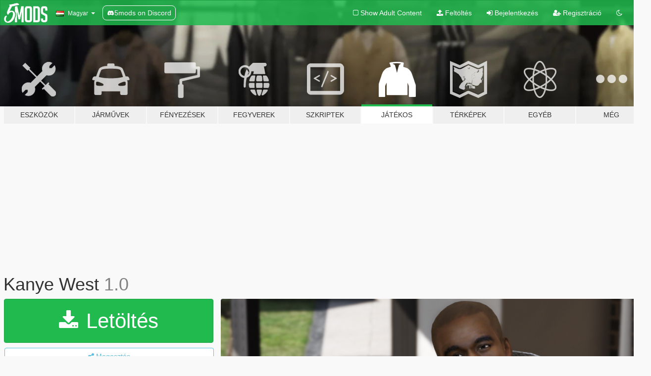

--- FILE ---
content_type: text/html; charset=utf-8
request_url: https://hu.gta5-mods.com/player/kanye-west
body_size: 17262
content:

<!DOCTYPE html>
<html lang="hu" dir="ltr">
<head>
	<title>
		Kanye West - GTA5-Mods.com
	</title>

		<script
		  async
		  src="https://hb.vntsm.com/v4/live/vms/sites/gta5-mods.com/index.js"
        ></script>

        <script>
          self.__VM = self.__VM || [];
          self.__VM.push(function (admanager, scope) {
            scope.Config.buildPlacement((configBuilder) => {
              configBuilder.add("billboard");
              configBuilder.addDefaultOrUnique("mobile_mpu").setBreakPoint("mobile")
            }).display("top-ad");

            scope.Config.buildPlacement((configBuilder) => {
              configBuilder.add("leaderboard");
              configBuilder.addDefaultOrUnique("mobile_mpu").setBreakPoint("mobile")
            }).display("central-ad");

            scope.Config.buildPlacement((configBuilder) => {
              configBuilder.add("mpu");
              configBuilder.addDefaultOrUnique("mobile_mpu").setBreakPoint("mobile")
            }).display("side-ad");

            scope.Config.buildPlacement((configBuilder) => {
              configBuilder.add("leaderboard");
              configBuilder.addDefaultOrUnique("mpu").setBreakPoint({ mediaQuery: "max-width:1200px" })
            }).display("central-ad-2");

            scope.Config.buildPlacement((configBuilder) => {
              configBuilder.add("leaderboard");
              configBuilder.addDefaultOrUnique("mobile_mpu").setBreakPoint("mobile")
            }).display("bottom-ad");

            scope.Config.buildPlacement((configBuilder) => {
              configBuilder.add("desktop_takeover");
              configBuilder.addDefaultOrUnique("mobile_takeover").setBreakPoint("mobile")
            }).display("takeover-ad");

            scope.Config.get('mpu').display('download-ad-1');
          });
        </script>

	<meta charset="utf-8">
	<meta name="viewport" content="width=320, initial-scale=1.0, maximum-scale=1.0">
	<meta http-equiv="X-UA-Compatible" content="IE=edge">
	<meta name="msapplication-config" content="none">
	<meta name="theme-color" content="#20ba4e">
	<meta name="msapplication-navbutton-color" content="#20ba4e">
	<meta name="apple-mobile-web-app-capable" content="yes">
	<meta name="apple-mobile-web-app-status-bar-style" content="#20ba4e">
	<meta name="csrf-param" content="authenticity_token" />
<meta name="csrf-token" content="iDgfAx2YssFpR841vGyWvbBGYcAXriOAjfCSaKIDgnqWRD5u8sg0UFZSWALHrWLmm4ZyPhz25LZoSAl48MGPPA==" />
	    <!--suppress ALL -->

    <meta property="og:url" content="https://hu.gta5-mods.com/player/kanye-west">
    <meta property="og:title" content="Kanye West">
    <meta property="og:description" content="Kanye West&#39;s head were made by BIEBS    This version of Kanye West has some improvements like the new eye color, the removal of facial animations to not have any bug and a hoodie converted from the DLC Lowriders.  INSTALLATION:  1- Open x64v.rpf\models\cdimages\streamedpeds_players.rpf\player_one file with Open IV  2- Add all the mod files. 3- Open update\x64\dlcpacks\mppatchesng\dlc.rpf\x64\models\cdimages\mppatches.rpf\player_one file...">
    <meta property="og:site_name" content="GTA5-Mods.com">
    <meta property="og:image" content="https://img.gta5-mods.com/q75/images/kanye-west/b8f0b8-GTA5 2017-03-06 00-50-10-82.png">

    <meta name="twitter:card" content="summary_large_image">
    <meta name="twitter:site" content="@5mods">
    <meta name="twitter:title" content="Kanye West">
    <meta name="twitter:description" content="Kanye West&#39;s head were made by BIEBS    This version of Kanye West has some improvements like the new eye color, the removal of facial animations to not have any bug and a hoodie converted from the DLC Lowriders.  INSTALLATION:  1- Open x64v.rpf\models\cdimages\streamedpeds_players.rpf\player_one file with Open IV  2- Add all the mod files. 3- Open update\x64\dlcpacks\mppatchesng\dlc.rpf\x64\models\cdimages\mppatches.rpf\player_one file...">
    <meta name="twitter:image" content="https://img.gta5-mods.com/q75/images/kanye-west/b8f0b8-GTA5 2017-03-06 00-50-10-82.png">


	<link rel="shortcut icon" type="image/x-icon" href="https://images.gta5-mods.com/icons/favicon.png">
	<link rel="stylesheet" media="screen" href="/assets/application-7e510725ebc5c55e88a9fd87c027a2aa9e20126744fbac89762e0fd54819c399.css" />
	    <link rel="alternate" hreflang="id" href="https://id.gta5-mods.com/player/kanye-west">
    <link rel="alternate" hreflang="ms" href="https://ms.gta5-mods.com/player/kanye-west">
    <link rel="alternate" hreflang="bg" href="https://bg.gta5-mods.com/player/kanye-west">
    <link rel="alternate" hreflang="ca" href="https://ca.gta5-mods.com/player/kanye-west">
    <link rel="alternate" hreflang="cs" href="https://cs.gta5-mods.com/player/kanye-west">
    <link rel="alternate" hreflang="da" href="https://da.gta5-mods.com/player/kanye-west">
    <link rel="alternate" hreflang="de" href="https://de.gta5-mods.com/player/kanye-west">
    <link rel="alternate" hreflang="el" href="https://el.gta5-mods.com/player/kanye-west">
    <link rel="alternate" hreflang="en" href="https://www.gta5-mods.com/player/kanye-west">
    <link rel="alternate" hreflang="es" href="https://es.gta5-mods.com/player/kanye-west">
    <link rel="alternate" hreflang="fr" href="https://fr.gta5-mods.com/player/kanye-west">
    <link rel="alternate" hreflang="gl" href="https://gl.gta5-mods.com/player/kanye-west">
    <link rel="alternate" hreflang="ko" href="https://ko.gta5-mods.com/player/kanye-west">
    <link rel="alternate" hreflang="hi" href="https://hi.gta5-mods.com/player/kanye-west">
    <link rel="alternate" hreflang="it" href="https://it.gta5-mods.com/player/kanye-west">
    <link rel="alternate" hreflang="hu" href="https://hu.gta5-mods.com/player/kanye-west">
    <link rel="alternate" hreflang="mk" href="https://mk.gta5-mods.com/player/kanye-west">
    <link rel="alternate" hreflang="nl" href="https://nl.gta5-mods.com/player/kanye-west">
    <link rel="alternate" hreflang="nb" href="https://no.gta5-mods.com/player/kanye-west">
    <link rel="alternate" hreflang="pl" href="https://pl.gta5-mods.com/player/kanye-west">
    <link rel="alternate" hreflang="pt-BR" href="https://pt.gta5-mods.com/player/kanye-west">
    <link rel="alternate" hreflang="ro" href="https://ro.gta5-mods.com/player/kanye-west">
    <link rel="alternate" hreflang="ru" href="https://ru.gta5-mods.com/player/kanye-west">
    <link rel="alternate" hreflang="sl" href="https://sl.gta5-mods.com/player/kanye-west">
    <link rel="alternate" hreflang="fi" href="https://fi.gta5-mods.com/player/kanye-west">
    <link rel="alternate" hreflang="sv" href="https://sv.gta5-mods.com/player/kanye-west">
    <link rel="alternate" hreflang="vi" href="https://vi.gta5-mods.com/player/kanye-west">
    <link rel="alternate" hreflang="tr" href="https://tr.gta5-mods.com/player/kanye-west">
    <link rel="alternate" hreflang="uk" href="https://uk.gta5-mods.com/player/kanye-west">
    <link rel="alternate" hreflang="zh-CN" href="https://zh.gta5-mods.com/player/kanye-west">

  <script src="/javascripts/ads.js"></script>

		<!-- Nexus Google Tag Manager -->
		<script nonce="true">
//<![CDATA[
				window.dataLayer = window.dataLayer || [];

						window.dataLayer.push({
								login_status: 'Guest',
								user_id: undefined,
								gta5mods_id: undefined,
						});

//]]>
</script>
		<script nonce="true">
//<![CDATA[
				(function(w,d,s,l,i){w[l]=w[l]||[];w[l].push({'gtm.start':
				new Date().getTime(),event:'gtm.js'});var f=d.getElementsByTagName(s)[0],
				j=d.createElement(s),dl=l!='dataLayer'?'&l='+l:'';j.async=true;j.src=
				'https://www.googletagmanager.com/gtm.js?id='+i+dl;f.parentNode.insertBefore(j,f);
				})(window,document,'script','dataLayer','GTM-KCVF2WQ');

//]]>
</script>		<!-- End Nexus Google Tag Manager -->
</head>
<body class=" hu">
	<!-- Google Tag Manager (noscript) -->
	<noscript><iframe src="https://www.googletagmanager.com/ns.html?id=GTM-KCVF2WQ"
										height="0" width="0" style="display:none;visibility:hidden"></iframe></noscript>
	<!-- End Google Tag Manager (noscript) -->

<div id="page-cover"></div>
<div id="page-loading">
	<span class="graphic"></span>
	<span class="message">Töltés...</span>
</div>

<div id="page-cover"></div>

<nav id="main-nav" class="navbar navbar-default">
  <div class="container">
    <div class="navbar-header">
      <a class="navbar-brand" href="/"></a>

      <ul class="nav navbar-nav">
        <li id="language-dropdown" class="dropdown">
          <a href="#language" class="dropdown-toggle" data-toggle="dropdown">
            <span class="famfamfam-flag-hu icon"></span>&nbsp;
            <span class="language-name">Magyar</span>
            <span class="caret"></span>
          </a>

          <ul class="dropdown-menu dropdown-menu-with-footer">
                <li>
                  <a href="https://id.gta5-mods.com/player/kanye-west">
                    <span class="famfamfam-flag-id"></span>
                    <span class="language-name">Bahasa Indonesia</span>
                  </a>
                </li>
                <li>
                  <a href="https://ms.gta5-mods.com/player/kanye-west">
                    <span class="famfamfam-flag-my"></span>
                    <span class="language-name">Bahasa Melayu</span>
                  </a>
                </li>
                <li>
                  <a href="https://bg.gta5-mods.com/player/kanye-west">
                    <span class="famfamfam-flag-bg"></span>
                    <span class="language-name">Български</span>
                  </a>
                </li>
                <li>
                  <a href="https://ca.gta5-mods.com/player/kanye-west">
                    <span class="famfamfam-flag-catalonia"></span>
                    <span class="language-name">Català</span>
                  </a>
                </li>
                <li>
                  <a href="https://cs.gta5-mods.com/player/kanye-west">
                    <span class="famfamfam-flag-cz"></span>
                    <span class="language-name">Čeština</span>
                  </a>
                </li>
                <li>
                  <a href="https://da.gta5-mods.com/player/kanye-west">
                    <span class="famfamfam-flag-dk"></span>
                    <span class="language-name">Dansk</span>
                  </a>
                </li>
                <li>
                  <a href="https://de.gta5-mods.com/player/kanye-west">
                    <span class="famfamfam-flag-de"></span>
                    <span class="language-name">Deutsch</span>
                  </a>
                </li>
                <li>
                  <a href="https://el.gta5-mods.com/player/kanye-west">
                    <span class="famfamfam-flag-gr"></span>
                    <span class="language-name">Ελληνικά</span>
                  </a>
                </li>
                <li>
                  <a href="https://www.gta5-mods.com/player/kanye-west">
                    <span class="famfamfam-flag-gb"></span>
                    <span class="language-name">English</span>
                  </a>
                </li>
                <li>
                  <a href="https://es.gta5-mods.com/player/kanye-west">
                    <span class="famfamfam-flag-es"></span>
                    <span class="language-name">Español</span>
                  </a>
                </li>
                <li>
                  <a href="https://fr.gta5-mods.com/player/kanye-west">
                    <span class="famfamfam-flag-fr"></span>
                    <span class="language-name">Français</span>
                  </a>
                </li>
                <li>
                  <a href="https://gl.gta5-mods.com/player/kanye-west">
                    <span class="famfamfam-flag-es-gl"></span>
                    <span class="language-name">Galego</span>
                  </a>
                </li>
                <li>
                  <a href="https://ko.gta5-mods.com/player/kanye-west">
                    <span class="famfamfam-flag-kr"></span>
                    <span class="language-name">한국어</span>
                  </a>
                </li>
                <li>
                  <a href="https://hi.gta5-mods.com/player/kanye-west">
                    <span class="famfamfam-flag-in"></span>
                    <span class="language-name">हिन्दी</span>
                  </a>
                </li>
                <li>
                  <a href="https://it.gta5-mods.com/player/kanye-west">
                    <span class="famfamfam-flag-it"></span>
                    <span class="language-name">Italiano</span>
                  </a>
                </li>
                <li>
                  <a href="https://hu.gta5-mods.com/player/kanye-west">
                    <span class="famfamfam-flag-hu"></span>
                    <span class="language-name">Magyar</span>
                  </a>
                </li>
                <li>
                  <a href="https://mk.gta5-mods.com/player/kanye-west">
                    <span class="famfamfam-flag-mk"></span>
                    <span class="language-name">Македонски</span>
                  </a>
                </li>
                <li>
                  <a href="https://nl.gta5-mods.com/player/kanye-west">
                    <span class="famfamfam-flag-nl"></span>
                    <span class="language-name">Nederlands</span>
                  </a>
                </li>
                <li>
                  <a href="https://no.gta5-mods.com/player/kanye-west">
                    <span class="famfamfam-flag-no"></span>
                    <span class="language-name">Norsk</span>
                  </a>
                </li>
                <li>
                  <a href="https://pl.gta5-mods.com/player/kanye-west">
                    <span class="famfamfam-flag-pl"></span>
                    <span class="language-name">Polski</span>
                  </a>
                </li>
                <li>
                  <a href="https://pt.gta5-mods.com/player/kanye-west">
                    <span class="famfamfam-flag-br"></span>
                    <span class="language-name">Português do Brasil</span>
                  </a>
                </li>
                <li>
                  <a href="https://ro.gta5-mods.com/player/kanye-west">
                    <span class="famfamfam-flag-ro"></span>
                    <span class="language-name">Română</span>
                  </a>
                </li>
                <li>
                  <a href="https://ru.gta5-mods.com/player/kanye-west">
                    <span class="famfamfam-flag-ru"></span>
                    <span class="language-name">Русский</span>
                  </a>
                </li>
                <li>
                  <a href="https://sl.gta5-mods.com/player/kanye-west">
                    <span class="famfamfam-flag-si"></span>
                    <span class="language-name">Slovenščina</span>
                  </a>
                </li>
                <li>
                  <a href="https://fi.gta5-mods.com/player/kanye-west">
                    <span class="famfamfam-flag-fi"></span>
                    <span class="language-name">Suomi</span>
                  </a>
                </li>
                <li>
                  <a href="https://sv.gta5-mods.com/player/kanye-west">
                    <span class="famfamfam-flag-se"></span>
                    <span class="language-name">Svenska</span>
                  </a>
                </li>
                <li>
                  <a href="https://vi.gta5-mods.com/player/kanye-west">
                    <span class="famfamfam-flag-vn"></span>
                    <span class="language-name">Tiếng Việt</span>
                  </a>
                </li>
                <li>
                  <a href="https://tr.gta5-mods.com/player/kanye-west">
                    <span class="famfamfam-flag-tr"></span>
                    <span class="language-name">Türkçe</span>
                  </a>
                </li>
                <li>
                  <a href="https://uk.gta5-mods.com/player/kanye-west">
                    <span class="famfamfam-flag-ua"></span>
                    <span class="language-name">Українська</span>
                  </a>
                </li>
                <li>
                  <a href="https://zh.gta5-mods.com/player/kanye-west">
                    <span class="famfamfam-flag-cn"></span>
                    <span class="language-name">中文</span>
                  </a>
                </li>
          </ul>
        </li>
        <li class="discord-link">
          <a href="https://discord.gg/2PR7aMzD4U" target="_blank" rel="noreferrer">
            <img src="https://images.gta5-mods.com/site/discord-header.svg" height="15px" alt="">
            <span>5mods on Discord</span>
          </a>
        </li>
      </ul>
    </div>

    <ul class="nav navbar-nav navbar-right">
        <li>
          <a href="/adult_filter" title="Light mode">
              <span class="fa fa-square-o"></span>
            <span>Show Adult <span class="adult-filter__content-text">Content</span></span>
          </a>
        </li>
      <li class="hidden-xs">
        <a href="/upload">
          <span class="icon fa fa-upload"></span>
          Feltöltés
        </a>
      </li>

        <li>
          <a href="/login?r=/player/kanye-west">
            <span class="icon fa fa-sign-in"></span>
            <span class="login-text">Bejelentkezés</span>
          </a>
        </li>

        <li class="hidden-xs">
          <a href="/register?r=/player/kanye-west">
            <span class="icon fa fa-user-plus"></span>
            Regisztráció
          </a>
        </li>

        <li>
            <a href="/dark_mode" title="Dark mode">
              <span class="fa fa-moon-o"></span>
            </a>
        </li>

      <li id="search-dropdown">
        <a href="#search" class="dropdown-toggle" data-toggle="dropdown">
          <span class="fa fa-search"></span>
        </a>

        <div class="dropdown-menu">
          <div class="form-inline">
            <div class="form-group">
              <div class="input-group">
                <div class="input-group-addon"><span  class="fa fa-search"></span></div>
                <input type="text" class="form-control" placeholder="GTA 5 mod-ok keresése...">
              </div>
            </div>
            <button type="submit" class="btn btn-primary">
              Keresés
            </button>
          </div>
        </div>
      </li>
    </ul>
  </div>
</nav>

<div id="banner" class="player">
  <div class="container hidden-xs">
    <div id="intro">
      <h1 class="styled">Üdvözlünk a GTA5-Mods.com-on</h1>
      <p>Válassz egyet a következő kategóriák közül, hogy megkezdhesd a böngészést a legújabb PC-s GTA 5 mod-ok között:</p>
    </div>
  </div>

  <div class="container">
    <ul id="navigation" class="clearfix hu">
        <li class="tools ">
          <a href="/tools">
            <span class="icon-category"></span>
            <span class="label-border"></span>
            <span class="label-category ">
              <span>Eszközök</span>
            </span>
          </a>
        </li>
        <li class="vehicles ">
          <a href="/vehicles">
            <span class="icon-category"></span>
            <span class="label-border"></span>
            <span class="label-category ">
              <span>Járművek</span>
            </span>
          </a>
        </li>
        <li class="paintjobs ">
          <a href="/paintjobs">
            <span class="icon-category"></span>
            <span class="label-border"></span>
            <span class="label-category ">
              <span>Fényezések</span>
            </span>
          </a>
        </li>
        <li class="weapons ">
          <a href="/weapons">
            <span class="icon-category"></span>
            <span class="label-border"></span>
            <span class="label-category ">
              <span>Fegyverek</span>
            </span>
          </a>
        </li>
        <li class="scripts ">
          <a href="/scripts">
            <span class="icon-category"></span>
            <span class="label-border"></span>
            <span class="label-category ">
              <span>Szkriptek</span>
            </span>
          </a>
        </li>
        <li class="player active">
          <a href="/player">
            <span class="icon-category"></span>
            <span class="label-border"></span>
            <span class="label-category ">
              <span>Játékos</span>
            </span>
          </a>
        </li>
        <li class="maps ">
          <a href="/maps">
            <span class="icon-category"></span>
            <span class="label-border"></span>
            <span class="label-category ">
              <span>Térképek</span>
            </span>
          </a>
        </li>
        <li class="misc ">
          <a href="/misc">
            <span class="icon-category"></span>
            <span class="label-border"></span>
            <span class="label-category ">
              <span>Egyéb</span>
            </span>
          </a>
        </li>
      <li id="more-dropdown" class="more dropdown">
        <a href="#more" class="dropdown-toggle" data-toggle="dropdown">
          <span class="icon-category"></span>
          <span class="label-border"></span>
          <span class="label-category ">
            <span>Még</span>
          </span>
        </a>

        <ul class="dropdown-menu pull-right">
          <li>
            <a href="http://www.gta5cheats.com" target="_blank">
              <span class="fa fa-external-link"></span>
              GTA 5 Cheats
            </a>
          </li>
        </ul>
      </li>
    </ul>
  </div>
</div>

<div id="content">
  


<div id="file" class="container" data-user-file-id="37706">
  <div class="clearfix">
      <div id="top-ad" class="ad-container"></div>

    <h1>
      
      Kanye West
      <span class="version">1.0</span>

    </h1>
  </div>


    <div id="file-container" class="row">
      <div class="col-sm-5 col-lg-4">

          <a href="/player/kanye-west/download/3014" class="btn btn-primary btn-download" >
            <span class="fa fa-download"></span>
            Letöltés
          </a>

        <div class="file-actions">

          <div class="row">
            <div class="col-xs-12 share-container">
              <div id="share-list">
                <ul>
                  <li>
                    <a href="#share-facebook" class="facebook" title="Megosztás Facebook-on">
                      <span class="fa fa-facebook"></span>
                    </a>
                  </li>
                  <li>
                    <a href="#share-twitter" class="twitter" title="Megosztás Twitter-en" data-text="Kanye West">
                      <span class="fa fa-twitter"></span>
                    </a>
                  </li>
                  <li>
                    <a href="#share-vk" class="vk" title="Megosztás VKontakte-on">
                      <span class="fa fa-vk"></span>
                    </a>
                  </li>
                </ul>
              </div>

              <button class="btn btn-o-info btn-block">
                <span class="fa fa-share-alt "></span>
                <span>Megosztás</span>
              </button>
            </div>

          </div>
        </div>
        <div class="panel panel-default">
          <div class="panel-body">
            <div class="user-panel row">
              <div class="col-xs-3">
                <a href="/users/gabrielaugusto">
                  <img class="img-responsive" src="https://img.gta5-mods.com/q75-w100-h100-cfill/avatars/9015/ceb296-Sem título.png" alt="Ceb296 sem título" />
                </a>
              </div>
              <div class="col-xs-9">
                <a class="username" href="/users/gabrielaugusto">Gabriel Augusto &amp; BIEBS</a>
                  <br/>
                  <div class="user-social">
                    












                  </div>

                  

                    <div class="button-donate">
                      
<div class="paypal-button-widget">
  <form method="post" action="https://www.paypal.com/cgi-bin/webscr" target="_blank">
    <input type="hidden" name="item_name" value="Donation for Kanye West [GTA5-Mods.com]">
    <input type="hidden" name="lc" value="hu_HU">
    <input type="hidden" name="no_shipping" value="1">
    <input type="hidden" name="cmd" value="_donations">
    <input type="hidden" name="business" value="YDMEEEYH86AXG">
    <input type="hidden" name="bn" value="JavaScriptButtons_donate">
    <input type="hidden" name="notify_url" value="https://www.gta5-mods.com/ipn">
    <input type="hidden" name="custom" value="[9015, -1, 37706]">
    <button class="paypal-button paypal-style-primary paypal-size-small" type="submit" dir="ltr">
        <span class="paypal-button-logo">
          <img src="[data-uri]">
        </span><span class="paypal-button-content" dir="auto">
          Adományozz <img alt="PayPal" src="[data-uri]" />-on keresztül
        </span>
    </button>
  </form>
</div>
                    </div>

              </div>
            </div>
          </div>
        </div>

          <div class="panel panel-default hidden-xs">
            <div class="panel-body">
  <h3 class="mt-0">
    <i class="fa fa-list-alt"></i>
    <span class="translation_missing" title="translation missing: hu.user_file.all_versions">All Versions</span>
  </h3>
      <div class="well pull-left file-version-container ">
        <div class="pull-left">
          <i class="fa fa-file"></i>&nbsp;1.0 <span>(current)</span>
          <p>
            <span class="num-downloads">1 735 letöltés <span class="file-size">, 3 MB</span></span>
            <br/><span class="num-downloads">2017. március  6.</span>
          </p>
        </div>
        <div class="pull-right" >
                  <a target="_blank" href="https://www.virustotal.com/file/22749245a76d37c4e2ee35481118dd2bd881eb9129e7ee7dfdae936586661c8a/analysis/1498646634/"><i data-container="body" data-trigger="hover" data-toggle="popover" data-placement="top" data-html="true" data-title="<b class='color-success'>This file is safe <i class='fa fa-check-circle-o'></i></b>" data-content="<i>This file has been scanned for viruses and is safe to download.</i>" class="fa fa-shield vt-version"></i></a>

              <a target="_blank" href="/player/kanye-west/download/3014"><i class="fa fa-download download-version"></i></a>
        </div>
      </div>
</div>
          </div>

          <div id="side-ad" class="ad-container"></div>

        <div class="file-list">
            <div class="col-xs-12 hidden-xs">
              <h4>More mods by <a class="username" href="/users/gabrielaugusto">gabrielaugusto</a>:</h4>
                
<div class="file-list-obj">
  <a href="/player/drake" title="Drake [Add-On Ped/Replace]" class="preview empty">

    <img title="Drake [Add-On Ped/Replace]" class="img-responsive" alt="Drake [Add-On Ped/Replace]" src="https://img.gta5-mods.com/q75-w500-h333-cfill/images/drake/15fa9c-GTA5 2018-09-17 14-58-06-25-min.png" />

      <ul class="categories">
            <li>Bőr</li>
      </ul>

      <div class="stats">
        <div>
            <span title="4.83 star rating">
              <span class="fa fa-star"></span> 4.83
            </span>
        </div>
        <div>
          <span title="13 808 Letöltés">
            <span class="fa fa-download"></span> 13 808
          </span>
          <span class="stats-likes" title="131 Tetszik">
            <span class="fa fa-thumbs-up"></span> 131
          </span>
        </div>
      </div>

  </a>
  <div class="details">
    <div class="top">
      <div class="name">
        <a href="/player/drake" title="Drake [Add-On Ped/Replace]">
          <span dir="ltr">Drake [Add-On Ped/Replace]</span>
        </a>
      </div>
        <div class="version" dir="ltr" title="1.2">1.2</div>
    </div>
    <div class="bottom">
      <span class="bottom-by">By</span> <a href="/users/gabrielaugusto" title="gabrielaugusto">gabrielaugusto</a>
    </div>
  </div>
</div>
                
<div class="file-list-obj">
  <a href="/player/smugglers-run-s-clothes-to-sp" title="Smuggler's Run DLC's Clothes to SP" class="preview empty">

    <img title="Smuggler's Run DLC's Clothes to SP" class="img-responsive" alt="Smuggler's Run DLC's Clothes to SP" src="https://img.gta5-mods.com/q75-w500-h333-cfill/images/smugglers-run-s-clothes-to-sp/17aed5-GTA5 2017-09-08 14-22-33-99.png" />

      <ul class="categories">
            <li>Ruházat</li>
      </ul>

      <div class="stats">
        <div>
            <span title="4.95 star rating">
              <span class="fa fa-star"></span> 4.95
            </span>
        </div>
        <div>
          <span title="2 009 Letöltés">
            <span class="fa fa-download"></span> 2 009
          </span>
          <span class="stats-likes" title="70 Tetszik">
            <span class="fa fa-thumbs-up"></span> 70
          </span>
        </div>
      </div>

  </a>
  <div class="details">
    <div class="top">
      <div class="name">
        <a href="/player/smugglers-run-s-clothes-to-sp" title="Smuggler's Run DLC's Clothes to SP">
          <span dir="ltr">Smuggler's Run DLC's Clothes to SP</span>
        </a>
      </div>
        <div class="version" dir="ltr" title="1.1">1.1</div>
    </div>
    <div class="bottom">
      <span class="bottom-by">By</span> <a href="/users/gabrielaugusto" title="gabrielaugusto">gabrielaugusto</a>
    </div>
  </div>
</div>
                
<div class="file-list-obj">
  <a href="/player/ice-cube" title="Ice Cube" class="preview empty">

    <img title="Ice Cube" class="img-responsive" alt="Ice Cube" src="https://img.gta5-mods.com/q75-w500-h333-cfill/images/ice-cube/b04da0-GTA5 2017-02-27 23-07-19-90.png" />

      <ul class="categories">
            <li>Franklin</li>
            <li>Bőr</li>
      </ul>

      <div class="stats">
        <div>
            <span title="4.54 star rating">
              <span class="fa fa-star"></span> 4.54
            </span>
        </div>
        <div>
          <span title="3 510 Letöltés">
            <span class="fa fa-download"></span> 3 510
          </span>
          <span class="stats-likes" title="99 Tetszik">
            <span class="fa fa-thumbs-up"></span> 99
          </span>
        </div>
      </div>

  </a>
  <div class="details">
    <div class="top">
      <div class="name">
        <a href="/player/ice-cube" title="Ice Cube">
          <span dir="ltr">Ice Cube</span>
        </a>
      </div>
        <div class="version" dir="ltr" title="1.1">1.1</div>
    </div>
    <div class="bottom">
      <span class="bottom-by">By</span> <a href="/users/gabrielaugusto" title="gabrielaugusto">gabrielaugusto</a>
    </div>
  </div>
</div>
                
<div class="file-list-obj">
  <a href="/maps/improved-grove-street-families" title="Improved Grove Street Families (Map Editor)" class="preview empty">

    <img title="Improved Grove Street Families (Map Editor)" class="img-responsive" alt="Improved Grove Street Families (Map Editor)" src="https://img.gta5-mods.com/q75-w500-h333-cfill/images/improved-grove-street-families/8408d0-GTA5 2016-07-25 13-33-05-52.png" />

      <ul class="categories">
            <li>Jelenet</li>
            <li>Map Editor</li>
            <li>Gangs</li>
      </ul>

      <div class="stats">
        <div>
            <span title="4.5 star rating">
              <span class="fa fa-star"></span> 4.5
            </span>
        </div>
        <div>
          <span title="3 226 Letöltés">
            <span class="fa fa-download"></span> 3 226
          </span>
          <span class="stats-likes" title="63 Tetszik">
            <span class="fa fa-thumbs-up"></span> 63
          </span>
        </div>
      </div>

  </a>
  <div class="details">
    <div class="top">
      <div class="name">
        <a href="/maps/improved-grove-street-families" title="Improved Grove Street Families (Map Editor)">
          <span dir="ltr">Improved Grove Street Families (Map Editor)</span>
        </a>
      </div>
        <div class="version" dir="ltr" title="1.2">1.2</div>
    </div>
    <div class="bottom">
      <span class="bottom-by">By</span> <a href="/users/gabrielaugusto" title="gabrielaugusto">gabrielaugusto</a>
    </div>
  </div>
</div>
                
<div class="file-list-obj">
  <a href="/misc/wasted-music-pack" title="Wasted Music Pack" class="preview empty">

    <img title="Wasted Music Pack" class="img-responsive" alt="Wasted Music Pack" src="https://img.gta5-mods.com/q75-w500-h333-cfill/images/wasted-music-pack/7064ba-GTA5 2017-10-08 13-12-54-04.png" />

      <ul class="categories">
            <li>Hang</li>
      </ul>

      <div class="stats">
        <div>
        </div>
        <div>
          <span title="320 Letöltés">
            <span class="fa fa-download"></span> 320
          </span>
          <span class="stats-likes" title="5 Tetszik">
            <span class="fa fa-thumbs-up"></span> 5
          </span>
        </div>
      </div>

  </a>
  <div class="details">
    <div class="top">
      <div class="name">
        <a href="/misc/wasted-music-pack" title="Wasted Music Pack">
          <span dir="ltr">Wasted Music Pack</span>
        </a>
      </div>
        <div class="version" dir="ltr" title="1.0">1.0</div>
    </div>
    <div class="bottom">
      <span class="bottom-by">By</span> <a href="/users/gabrielaugusto" title="gabrielaugusto">gabrielaugusto</a>
    </div>
  </div>
</div>
            </div>

        </div>
      </div>

      <div class="col-sm-7 col-lg-8">
          <div id="file-media">
            <!-- Cover Media -->
            <div class="text-center">

                <a target="_blank" class="thumbnail mfp-image cover-media" title="Kanye West" href="https://img.gta5-mods.com/q95/images/kanye-west/b8f0b8-GTA5 2017-03-06 00-50-10-82.png"><img class="img-responsive" src="https://img.gta5-mods.com/q85-w800/images/kanye-west/b8f0b8-GTA5 2017-03-06 00-50-10-82.png" alt="B8f0b8 gta5 2017 03 06 00 50 10 82" /></a>
            </div>

            <!-- Remaining Media -->
              <div class="media-thumbnails row">
                    <div class="col-xs-4 col-md-2">
                      <a target="_blank" class="thumbnail mfp-image" title="Kanye West" href="https://img.gta5-mods.com/q95/images/kanye-west/b8f0b8-GTA5 2017-03-06 00-50-37-29.png"><img class="img-responsive" src="https://img.gta5-mods.com/q75-w350-h233-cfill/images/kanye-west/b8f0b8-GTA5 2017-03-06 00-50-37-29.png" alt="B8f0b8 gta5 2017 03 06 00 50 37 29" /></a>
                    </div>
                    <div class="col-xs-4 col-md-2">
                      <a target="_blank" class="thumbnail mfp-image" title="Kanye West" href="https://img.gta5-mods.com/q95/images/kanye-west/b8f0b8-GTA5 2017-03-06 00-51-40-76.png"><img class="img-responsive" src="https://img.gta5-mods.com/q75-w350-h233-cfill/images/kanye-west/b8f0b8-GTA5 2017-03-06 00-51-40-76.png" alt="B8f0b8 gta5 2017 03 06 00 51 40 76" /></a>
                    </div>

                  <div class="col-xs-4 col-md-2">
                    
  <a href="https://www.youtube.com/watch?v=NcnCyG9eSEs" class="thumbnail mfp-iframe" data-video-source="YOUTUBE" data-video-source-id="NcnCyG9eSEs" data-username="skeeze415">
    
    <span class="play-button fa fa-youtube-play"></span>
    <img class="img-responsive" src="https://img.youtube.com/vi/NcnCyG9eSEs/mqdefault.jpg" alt="Mqdefault" />
  </a>


                  </div>
              </div>

          </div>

        <h3 class="clearfix" dir="auto">
          <div class="pull-left file-stats">
            <i class="fa fa-cloud-download pull-left download-icon"></i>
            <div class="file-stat file-downloads pull-left">
              <span class="num-downloads">1 735</span>
              <label>Letöltés</label>
            </div>
            <i class="fa fa-thumbs-o-up pull-left like-icon"></i>
            <div class="file-stat file-likes pull-left">
              <span class="num-likes">53</span>
              <label>Tetszik</label>
            </div>
          </div>

                <span class="comment-average-container pull-right">
                    <span class="comment-average-rating" data-rating="4.89"></span>
                    <label>4.89 / 5 csillag (9 szavazat)</label>
                </span>
        </h3>
        <div id="featured-comment">
          <ul class="media-list pinned-comments">
            
          </ul>
        </div>
        <div class="visible-xs-block">
          <div class="panel panel-default">
            <div class="panel-body">
              <div class="file-description">
                      <span class="description-body description-collapsed" dir="auto">
                        Kanye West's head were made by <a href="/users/BIEBS">BIEBS </a> <br/><br/><b>This version of Kanye West has some improvements like the new eye color, the removal of facial animations to not have any bug and a hoodie converted from the DLC Lowriders.</b><br/><br/><b>INSTALLATION</b>: <br/>1- Open x64v.rpf\models\cdimages\streamedpeds_players.rpf\player_one file with Open IV <br/>2- Add all the mod files.<br/>3- Open update\x64\dlcpacks\mppatchesng\dlc.rpf\x64\models\cdimages\mppatches.rpf\player_one file with Open IV <br/>4- Add the mod file ''head_000_r''<br/><br/><a href="https://www.youtube.com/watch?v=zym5Vu0cpd8">HOW TO CONVERT MP CLOTHES TO SP </a>
                        <div class="read-more-button-container">
                          <div class="read-more-gradient"></div>
                          <div class="read-more-button">Show Full Description</div>
                        </div>
                      </span>
              </div>
                <div id=tag-list>
                    <div>
                      <a href="/all/tags/franklin/most-downloaded">
                            <span class="label label-default">
                              <span class="fa fa-tag"></span>
                              Franklin
                            </span>
                      </a>
                    </div>
                    <div>
                      <a href="/all/tags/skin/most-downloaded">
                            <span class="label label-default">
                              <span class="fa fa-tag"></span>
                              Bőr
                            </span>
                      </a>
                    </div>
                </div>


              <div id="file-dates">

                <br/>
                <small title="2017. márc.  6., 04:01">
                  <strong>Először Feltöltve:</strong>
                  2017. március  6.
                  
                </small>

                  <br/>
                  <small title="2017. márc.  6., 05:11">
                    <strong>Utoljára Feltöltve:</strong>
                    2017. március  6.
                  </small>

                  <br/>
                  <small title="2026. jan. 14., 15:29">
                    <strong>Utoljára Letöltött:</strong>
                    3 napja
                  </small>
              </div>
            </div>
          </div>

          <div class="panel panel-default visible-xs-block">
            <div class="panel-body">
  <h3 class="mt-0">
    <i class="fa fa-list-alt"></i>
    <span class="translation_missing" title="translation missing: hu.user_file.all_versions">All Versions</span>
  </h3>
      <div class="well pull-left file-version-container ">
        <div class="pull-left">
          <i class="fa fa-file"></i>&nbsp;1.0 <span>(current)</span>
          <p>
            <span class="num-downloads">1 735 letöltés <span class="file-size">, 3 MB</span></span>
            <br/><span class="num-downloads">2017. március  6.</span>
          </p>
        </div>
        <div class="pull-right" >
                  <a target="_blank" href="https://www.virustotal.com/file/22749245a76d37c4e2ee35481118dd2bd881eb9129e7ee7dfdae936586661c8a/analysis/1498646634/"><i data-container="body" data-trigger="hover" data-toggle="popover" data-placement="top" data-html="true" data-title="<b class='color-success'>This file is safe <i class='fa fa-check-circle-o'></i></b>" data-content="<i>This file has been scanned for viruses and is safe to download.</i>" class="fa fa-shield vt-version"></i></a>

              <a target="_blank" href="/player/kanye-west/download/3014"><i class="fa fa-download download-version"></i></a>
        </div>
      </div>
</div>
          </div>

          <h3 class="clearfix comments-stats" dir="auto">
              <span class="pull-left">
                  <span class="num-comments" data-count="37">37 Hozzászólás</span>
              </span>
          </h3>
          <div id="comments_mobile"></div>

          <div class="file-list">
              <div class="col-xs-12">
                <h4>More mods by <a class="username" href="/users/gabrielaugusto">Gabriel Augusto &amp; BIEBS</a>:</h4>
                  
<div class="file-list-obj">
  <a href="/player/drake" title="Drake [Add-On Ped/Replace]" class="preview empty">

    <img title="Drake [Add-On Ped/Replace]" class="img-responsive" alt="Drake [Add-On Ped/Replace]" src="https://img.gta5-mods.com/q75-w500-h333-cfill/images/drake/15fa9c-GTA5 2018-09-17 14-58-06-25-min.png" />

      <ul class="categories">
            <li>Bőr</li>
      </ul>

      <div class="stats">
        <div>
            <span title="4.83 star rating">
              <span class="fa fa-star"></span> 4.83
            </span>
        </div>
        <div>
          <span title="13 808 Letöltés">
            <span class="fa fa-download"></span> 13 808
          </span>
          <span class="stats-likes" title="131 Tetszik">
            <span class="fa fa-thumbs-up"></span> 131
          </span>
        </div>
      </div>

  </a>
  <div class="details">
    <div class="top">
      <div class="name">
        <a href="/player/drake" title="Drake [Add-On Ped/Replace]">
          <span dir="ltr">Drake [Add-On Ped/Replace]</span>
        </a>
      </div>
        <div class="version" dir="ltr" title="1.2">1.2</div>
    </div>
    <div class="bottom">
      <span class="bottom-by">By</span> <a href="/users/gabrielaugusto" title="gabrielaugusto">gabrielaugusto</a>
    </div>
  </div>
</div>
                  
<div class="file-list-obj">
  <a href="/player/smugglers-run-s-clothes-to-sp" title="Smuggler's Run DLC's Clothes to SP" class="preview empty">

    <img title="Smuggler's Run DLC's Clothes to SP" class="img-responsive" alt="Smuggler's Run DLC's Clothes to SP" src="https://img.gta5-mods.com/q75-w500-h333-cfill/images/smugglers-run-s-clothes-to-sp/17aed5-GTA5 2017-09-08 14-22-33-99.png" />

      <ul class="categories">
            <li>Ruházat</li>
      </ul>

      <div class="stats">
        <div>
            <span title="4.95 star rating">
              <span class="fa fa-star"></span> 4.95
            </span>
        </div>
        <div>
          <span title="2 009 Letöltés">
            <span class="fa fa-download"></span> 2 009
          </span>
          <span class="stats-likes" title="70 Tetszik">
            <span class="fa fa-thumbs-up"></span> 70
          </span>
        </div>
      </div>

  </a>
  <div class="details">
    <div class="top">
      <div class="name">
        <a href="/player/smugglers-run-s-clothes-to-sp" title="Smuggler's Run DLC's Clothes to SP">
          <span dir="ltr">Smuggler's Run DLC's Clothes to SP</span>
        </a>
      </div>
        <div class="version" dir="ltr" title="1.1">1.1</div>
    </div>
    <div class="bottom">
      <span class="bottom-by">By</span> <a href="/users/gabrielaugusto" title="gabrielaugusto">gabrielaugusto</a>
    </div>
  </div>
</div>
                  
<div class="file-list-obj">
  <a href="/player/ice-cube" title="Ice Cube" class="preview empty">

    <img title="Ice Cube" class="img-responsive" alt="Ice Cube" src="https://img.gta5-mods.com/q75-w500-h333-cfill/images/ice-cube/b04da0-GTA5 2017-02-27 23-07-19-90.png" />

      <ul class="categories">
            <li>Franklin</li>
            <li>Bőr</li>
      </ul>

      <div class="stats">
        <div>
            <span title="4.54 star rating">
              <span class="fa fa-star"></span> 4.54
            </span>
        </div>
        <div>
          <span title="3 510 Letöltés">
            <span class="fa fa-download"></span> 3 510
          </span>
          <span class="stats-likes" title="99 Tetszik">
            <span class="fa fa-thumbs-up"></span> 99
          </span>
        </div>
      </div>

  </a>
  <div class="details">
    <div class="top">
      <div class="name">
        <a href="/player/ice-cube" title="Ice Cube">
          <span dir="ltr">Ice Cube</span>
        </a>
      </div>
        <div class="version" dir="ltr" title="1.1">1.1</div>
    </div>
    <div class="bottom">
      <span class="bottom-by">By</span> <a href="/users/gabrielaugusto" title="gabrielaugusto">gabrielaugusto</a>
    </div>
  </div>
</div>
                  
<div class="file-list-obj">
  <a href="/maps/improved-grove-street-families" title="Improved Grove Street Families (Map Editor)" class="preview empty">

    <img title="Improved Grove Street Families (Map Editor)" class="img-responsive" alt="Improved Grove Street Families (Map Editor)" src="https://img.gta5-mods.com/q75-w500-h333-cfill/images/improved-grove-street-families/8408d0-GTA5 2016-07-25 13-33-05-52.png" />

      <ul class="categories">
            <li>Jelenet</li>
            <li>Map Editor</li>
            <li>Gangs</li>
      </ul>

      <div class="stats">
        <div>
            <span title="4.5 star rating">
              <span class="fa fa-star"></span> 4.5
            </span>
        </div>
        <div>
          <span title="3 226 Letöltés">
            <span class="fa fa-download"></span> 3 226
          </span>
          <span class="stats-likes" title="63 Tetszik">
            <span class="fa fa-thumbs-up"></span> 63
          </span>
        </div>
      </div>

  </a>
  <div class="details">
    <div class="top">
      <div class="name">
        <a href="/maps/improved-grove-street-families" title="Improved Grove Street Families (Map Editor)">
          <span dir="ltr">Improved Grove Street Families (Map Editor)</span>
        </a>
      </div>
        <div class="version" dir="ltr" title="1.2">1.2</div>
    </div>
    <div class="bottom">
      <span class="bottom-by">By</span> <a href="/users/gabrielaugusto" title="gabrielaugusto">gabrielaugusto</a>
    </div>
  </div>
</div>
                  
<div class="file-list-obj">
  <a href="/misc/wasted-music-pack" title="Wasted Music Pack" class="preview empty">

    <img title="Wasted Music Pack" class="img-responsive" alt="Wasted Music Pack" src="https://img.gta5-mods.com/q75-w500-h333-cfill/images/wasted-music-pack/7064ba-GTA5 2017-10-08 13-12-54-04.png" />

      <ul class="categories">
            <li>Hang</li>
      </ul>

      <div class="stats">
        <div>
        </div>
        <div>
          <span title="320 Letöltés">
            <span class="fa fa-download"></span> 320
          </span>
          <span class="stats-likes" title="5 Tetszik">
            <span class="fa fa-thumbs-up"></span> 5
          </span>
        </div>
      </div>

  </a>
  <div class="details">
    <div class="top">
      <div class="name">
        <a href="/misc/wasted-music-pack" title="Wasted Music Pack">
          <span dir="ltr">Wasted Music Pack</span>
        </a>
      </div>
        <div class="version" dir="ltr" title="1.0">1.0</div>
    </div>
    <div class="bottom">
      <span class="bottom-by">By</span> <a href="/users/gabrielaugusto" title="gabrielaugusto">gabrielaugusto</a>
    </div>
  </div>
</div>
              </div>
          </div>

        </div>

        <div class="hidden-xs">

          <ul class="nav nav-tabs" role="tablist">
              <li role="presentation" class="active">
                <a class="url-push" href="#description_tab" aria-controls="home" role="tab" data-toggle="tab">
                  <i class="fa fa-file-text-o"></i>
                  &nbsp;Description
                </a>
              </li>
              <li role="presentation">
                <a class="url-push" href="#comments_tab" aria-controls="profile" role="tab" data-toggle="tab">
                  <i class="fa fa-comments-o"></i>
                  &nbsp;Comments (37)
                </a>
              </li>
          </ul>

          <div class="tab-content">

            <!-- Default / Description Tab -->
            <div role="tabpanel" class="tab-pane  active " id="description_tab">
              <div class="panel panel-default" style="margin-top: 8px">
                <div class="panel-body">
                  <div class="file-description">
                        <span class="description-body " dir="auto">
                          Kanye West's head were made by <a href="/users/BIEBS">BIEBS </a> <br/><br/><b>This version of Kanye West has some improvements like the new eye color, the removal of facial animations to not have any bug and a hoodie converted from the DLC Lowriders.</b><br/><br/><b>INSTALLATION</b>: <br/>1- Open x64v.rpf\models\cdimages\streamedpeds_players.rpf\player_one file with Open IV <br/>2- Add all the mod files.<br/>3- Open update\x64\dlcpacks\mppatchesng\dlc.rpf\x64\models\cdimages\mppatches.rpf\player_one file with Open IV <br/>4- Add the mod file ''head_000_r''<br/><br/><a href="https://www.youtube.com/watch?v=zym5Vu0cpd8">HOW TO CONVERT MP CLOTHES TO SP </a>
                        </span>
                  </div>
                <div id=tag-list>
                    <div>
                      <a href="/all/tags/franklin/most-downloaded">
                            <span class="label label-default">
                              <span class="fa fa-tag"></span>
                              Franklin
                            </span>
                      </a>
                    </div>
                    <div>
                      <a href="/all/tags/skin/most-downloaded">
                            <span class="label label-default">
                              <span class="fa fa-tag"></span>
                              Bőr
                            </span>
                      </a>
                    </div>
                </div>


                  <div id="file-dates">

                    <br/>
                    <small title="2017. márc.  6., 04:01">
                      <strong>Először Feltöltve:</strong>
                      2017. március  6.
                      
                    </small>

                      <br/>
                      <small title="2017. márc.  6., 05:11">
                        <strong>Utoljára Feltöltve:</strong>
                        2017. március  6.
                      </small>

                      <br/>
                      <small title="2026. jan. 14., 15:29">
                        <strong>Utoljára Letöltött:</strong>
                        3 napja
                      </small>
                  </div>
                </div>
              </div>
            </div>

            <!-- Comments Tab -->
            <div role="tabpanel" class="tab-pane " id="comments_tab">
              <div id="comments">
                <ul class="media-list pinned-comments">
                 

                </ul>

                  <div class="text-center">
                    <button class="view-more btn btn-o-primary btn-block btn-sm">
                      Mutasd az előző 17 hozzászólást
                    </button>
                  </div>

                <ul class="media-list comments-list">
                  
    <li id="comment-861158" class="comment media " data-comment-id="861158" data-username="Brin" data-mentions="[&quot;420x420&quot;]">
      <div class="media-left">
        <a href="/users/Brin"><img class="media-object" src="https://img.gta5-mods.com/q75-w100-h100-cfill/avatars/275862/6326d2-IMG_1511.JPG" alt="6326d2 img 1511" /></a>
      </div>
      <div class="media-body">
        <div class="panel panel-default">
          <div class="panel-body">
            <div class="media-heading clearfix">
              <div class="pull-left flip" dir="auto">
                <a href="/users/Brin">Brin</a>
                    
              </div>
              <div class="pull-right flip">
                

                
              </div>
            </div>

            <div class="comment-text " dir="auto"><p><a class="mention" href="/users/420x420">@420x420</a> i tried to do it via 3ds max but failed. any help? what should or can i use?
</p></div>

            <div class="media-details clearfix">
              <div class="row">
                <div class="col-md-8 text-left flip">


                  

                  
                </div>
                <div class="col-md-4 text-right flip" title="2017. márc.  7., 11:11">2017. március  7.</div>
              </div>
            </div>
          </div>
        </div>
      </div>
    </li>

    <li id="comment-861569" class="comment media " data-comment-id="861569" data-username="420x420" data-mentions="[&quot;Brin&quot;, &quot;gabrielaugusto&quot;]">
      <div class="media-left">
        <a href="/users/420x420"><img class="media-object" src="https://img.gta5-mods.com/q75-w100-h100-cfill/avatars/107517/a304ee-maison-margiela-resort-2017.jpg" alt="A304ee maison margiela resort 2017" /></a>
      </div>
      <div class="media-body">
        <div class="panel panel-default">
          <div class="panel-body">
            <div class="media-heading clearfix">
              <div class="pull-left flip" dir="auto">
                <a href="/users/420x420">420x420</a>
                    <label class="label label-danger">Kitíltva</label>
              </div>
              <div class="pull-right flip">
                

                
              </div>
            </div>

            <div class="comment-text " dir="auto"><p><a class="mention" href="/users/Brin">@Brin</a> ask <a class="mention" href="/users/gabrielaugusto">@gabrielaugusto</a>  i have no idea lol</p></div>

            <div class="media-details clearfix">
              <div class="row">
                <div class="col-md-8 text-left flip">


                  

                  
                </div>
                <div class="col-md-4 text-right flip" title="2017. márc.  7., 19:06">2017. március  7.</div>
              </div>
            </div>
          </div>
        </div>
      </div>
    </li>

    <li id="comment-861774" class="comment media " data-comment-id="861774" data-username="Vac Efron" data-mentions="[]">
      <div class="media-left">
        <a href="/users/Vac%20Efron"><img class="media-object" src="https://img.gta5-mods.com/q75-w100-h100-cfill/avatars/166389/58ecd5-firefox_icon_pixel_style_by_grifuz-d47574u.png" alt="58ecd5 firefox icon pixel style by grifuz d47574u" /></a>
      </div>
      <div class="media-body">
        <div class="panel panel-default">
          <div class="panel-body">
            <div class="media-heading clearfix">
              <div class="pull-left flip" dir="auto">
                <a href="/users/Vac%20Efron">Vac Efron</a>
                    
              </div>
              <div class="pull-right flip">
                

                <span class="comment-rating" data-rating="5.0"></span>
              </div>
            </div>

            <div class="comment-text " dir="auto"><p>wake up mr west</p></div>

            <div class="media-details clearfix">
              <div class="row">
                <div class="col-md-8 text-left flip">


                  

                  
                </div>
                <div class="col-md-4 text-right flip" title="2017. márc.  7., 23:50">2017. március  7.</div>
              </div>
            </div>
          </div>
        </div>
      </div>
    </li>

    <li id="comment-861775" class="comment media " data-comment-id="861775" data-username="TimWoods16" data-mentions="[&quot;420x420&quot;]">
      <div class="media-left">
        <a href="/users/TimWoods16"><img class="media-object" src="https://img.gta5-mods.com/q75-w100-h100-cfill/avatars/presets/gtao64.jpg" alt="Gtao64" /></a>
      </div>
      <div class="media-body">
        <div class="panel panel-default">
          <div class="panel-body">
            <div class="media-heading clearfix">
              <div class="pull-left flip" dir="auto">
                <a href="/users/TimWoods16">TimWoods16</a>
                    <label class="label label-danger">Kitíltva</label>
              </div>
              <div class="pull-right flip">
                

                <span class="comment-rating" data-rating="5.0"></span>
              </div>
            </div>

            <div class="comment-text " dir="auto"><p><a class="mention" href="/users/420x420">@420x420</a> Not trying to harass you but you should also do that, by using AD3ds Max and converting y&#39;know, clothes and heads.</p></div>

            <div class="media-details clearfix">
              <div class="row">
                <div class="col-md-8 text-left flip">


                  

                  
                </div>
                <div class="col-md-4 text-right flip" title="2017. márc.  7., 23:51">2017. március  7.</div>
              </div>
            </div>
          </div>
        </div>
      </div>
    </li>

    <li id="comment-861882" class="comment media " data-comment-id="861882" data-username="420x420" data-mentions="[&quot;TimWoods16&quot;]">
      <div class="media-left">
        <a href="/users/420x420"><img class="media-object" src="https://img.gta5-mods.com/q75-w100-h100-cfill/avatars/107517/a304ee-maison-margiela-resort-2017.jpg" alt="A304ee maison margiela resort 2017" /></a>
      </div>
      <div class="media-body">
        <div class="panel panel-default">
          <div class="panel-body">
            <div class="media-heading clearfix">
              <div class="pull-left flip" dir="auto">
                <a href="/users/420x420">420x420</a>
                    <label class="label label-danger">Kitíltva</label>
              </div>
              <div class="pull-right flip">
                

                
              </div>
            </div>

            <div class="comment-text " dir="auto"><p><a class="mention" href="/users/TimWoods16">@TimWoods16</a> Stop harassing me or i&#39;ll report </p></div>

            <div class="media-details clearfix">
              <div class="row">
                <div class="col-md-8 text-left flip">


                  

                  
                </div>
                <div class="col-md-4 text-right flip" title="2017. márc.  8., 03:24">2017. március  8.</div>
              </div>
            </div>
          </div>
        </div>
      </div>
    </li>

    <li id="comment-862160" class="comment media " data-comment-id="862160" data-username="TimWoods16" data-mentions="[&quot;420x420&quot;]">
      <div class="media-left">
        <a href="/users/TimWoods16"><img class="media-object" src="https://img.gta5-mods.com/q75-w100-h100-cfill/avatars/presets/gtao64.jpg" alt="Gtao64" /></a>
      </div>
      <div class="media-body">
        <div class="panel panel-default">
          <div class="panel-body">
            <div class="media-heading clearfix">
              <div class="pull-left flip" dir="auto">
                <a href="/users/TimWoods16">TimWoods16</a>
                    <label class="label label-danger">Kitíltva</label>
              </div>
              <div class="pull-right flip">
                

                
              </div>
            </div>

            <div class="comment-text " dir="auto"><p><a class="mention" href="/users/420x420">@420x420</a> Stop with the fucking wise cracks, really.</p></div>

            <div class="media-details clearfix">
              <div class="row">
                <div class="col-md-8 text-left flip">


                  

                  
                </div>
                <div class="col-md-4 text-right flip" title="2017. márc.  8., 13:18">2017. március  8.</div>
              </div>
            </div>
          </div>
        </div>
      </div>
    </li>

    <li id="comment-862541" class="comment media " data-comment-id="862541" data-username="420x420" data-mentions="[&quot;TimWoods16&quot;]">
      <div class="media-left">
        <a href="/users/420x420"><img class="media-object" src="https://img.gta5-mods.com/q75-w100-h100-cfill/avatars/107517/a304ee-maison-margiela-resort-2017.jpg" alt="A304ee maison margiela resort 2017" /></a>
      </div>
      <div class="media-body">
        <div class="panel panel-default">
          <div class="panel-body">
            <div class="media-heading clearfix">
              <div class="pull-left flip" dir="auto">
                <a href="/users/420x420">420x420</a>
                    <label class="label label-danger">Kitíltva</label>
              </div>
              <div class="pull-right flip">
                

                
              </div>
            </div>

            <div class="comment-text " dir="auto"><p><a class="mention" href="/users/TimWoods16">@TimWoods16</a> Okay mr. uptight </p></div>

            <div class="media-details clearfix">
              <div class="row">
                <div class="col-md-8 text-left flip">


                  

                  
                </div>
                <div class="col-md-4 text-right flip" title="2017. márc.  8., 18:15">2017. március  8.</div>
              </div>
            </div>
          </div>
        </div>
      </div>
    </li>

    <li id="comment-862551" class="comment media " data-comment-id="862551" data-username="TimWoods16" data-mentions="[&quot;420x420&quot;]">
      <div class="media-left">
        <a href="/users/TimWoods16"><img class="media-object" src="https://img.gta5-mods.com/q75-w100-h100-cfill/avatars/presets/gtao64.jpg" alt="Gtao64" /></a>
      </div>
      <div class="media-body">
        <div class="panel panel-default">
          <div class="panel-body">
            <div class="media-heading clearfix">
              <div class="pull-left flip" dir="auto">
                <a href="/users/TimWoods16">TimWoods16</a>
                    <label class="label label-danger">Kitíltva</label>
              </div>
              <div class="pull-right flip">
                

                
              </div>
            </div>

            <div class="comment-text " dir="auto"><p><a class="mention" href="/users/420x420">@420x420</a> I heard that</p></div>

            <div class="media-details clearfix">
              <div class="row">
                <div class="col-md-8 text-left flip">


                  

                  
                </div>
                <div class="col-md-4 text-right flip" title="2017. márc.  8., 18:22">2017. március  8.</div>
              </div>
            </div>
          </div>
        </div>
      </div>
    </li>

    <li id="comment-871370" class="comment media " data-comment-id="871370" data-username="icebox84" data-mentions="[]">
      <div class="media-left">
        <a href="/users/icebox84"><img class="media-object" src="https://img.gta5-mods.com/q75-w100-h100-cfill/avatars/40457/71487b-rhino.png" alt="71487b rhino" /></a>
      </div>
      <div class="media-body">
        <div class="panel panel-default">
          <div class="panel-body">
            <div class="media-heading clearfix">
              <div class="pull-left flip" dir="auto">
                <a href="/users/icebox84">icebox84</a>
                    
              </div>
              <div class="pull-right flip">
                

                
              </div>
            </div>

            <div class="comment-text " dir="auto"><p>lmao fuck kanye west with his bitch ass pussyness. 5 stars for your time, but fuck that pos.</p></div>

            <div class="media-details clearfix">
              <div class="row">
                <div class="col-md-8 text-left flip">


                  

                  
                </div>
                <div class="col-md-4 text-right flip" title="2017. márc. 16., 16:29">2017. március 16.</div>
              </div>
            </div>
          </div>
        </div>
      </div>
    </li>

    <li id="comment-905931" class="comment media " data-comment-id="905931" data-username="Brin" data-mentions="[]">
      <div class="media-left">
        <a href="/users/Brin"><img class="media-object" src="https://img.gta5-mods.com/q75-w100-h100-cfill/avatars/275862/6326d2-IMG_1511.JPG" alt="6326d2 img 1511" /></a>
      </div>
      <div class="media-body">
        <div class="panel panel-default">
          <div class="panel-body">
            <div class="media-heading clearfix">
              <div class="pull-left flip" dir="auto">
                <a href="/users/Brin">Brin</a>
                    
              </div>
              <div class="pull-right flip">
                

                
              </div>
            </div>

            <div class="comment-text " dir="auto"><p>update?</p></div>

            <div class="media-details clearfix">
              <div class="row">
                <div class="col-md-8 text-left flip">


                  

                  
                </div>
                <div class="col-md-4 text-right flip" title="2017. ápr. 16., 02:27">2017. április 16.</div>
              </div>
            </div>
          </div>
        </div>
      </div>
    </li>

    <li id="comment-909908" class="comment media " data-comment-id="909908" data-username="ItzWalzy" data-mentions="[&quot;gabrielaugusto&quot;]">
      <div class="media-left">
        <a href="/users/ItzWalzy"><img class="media-object" src="https://img.gta5-mods.com/q75-w100-h100-cfill/avatars/72783/40c4bf-WalzyP.jpg" alt="40c4bf walzyp" /></a>
      </div>
      <div class="media-body">
        <div class="panel panel-default">
          <div class="panel-body">
            <div class="media-heading clearfix">
              <div class="pull-left flip" dir="auto">
                <a href="/users/ItzWalzy">ItzWalzy</a>
                    
              </div>
              <div class="pull-right flip">
                

                
              </div>
            </div>

            <div class="comment-text " dir="auto"><p><a class="mention" href="/users/gabrielaugusto">@gabrielaugusto</a>  Make xxxtentacion dude</p></div>

            <div class="media-details clearfix">
              <div class="row">
                <div class="col-md-8 text-left flip">


                  

                  
                </div>
                <div class="col-md-4 text-right flip" title="2017. ápr. 19., 11:18">2017. április 19.</div>
              </div>
            </div>
          </div>
        </div>
      </div>
    </li>

    <li id="comment-945053" class="comment media " data-comment-id="945053" data-username="420x420" data-mentions="[&quot;gabrielaugusto&quot;]">
      <div class="media-left">
        <a href="/users/420x420"><img class="media-object" src="https://img.gta5-mods.com/q75-w100-h100-cfill/avatars/107517/a304ee-maison-margiela-resort-2017.jpg" alt="A304ee maison margiela resort 2017" /></a>
      </div>
      <div class="media-body">
        <div class="panel panel-default">
          <div class="panel-body">
            <div class="media-heading clearfix">
              <div class="pull-left flip" dir="auto">
                <a href="/users/420x420">420x420</a>
                    <label class="label label-danger">Kitíltva</label>
              </div>
              <div class="pull-right flip">
                

                <span class="comment-rating" data-rating="5.0"></span>
              </div>
            </div>

            <div class="comment-text " dir="auto"><p><a class="mention" href="/users/gabrielaugusto">@gabrielaugusto</a> Please redo kanye, man. Please.....</p></div>

            <div class="media-details clearfix">
              <div class="row">
                <div class="col-md-8 text-left flip">


                  

                  
                </div>
                <div class="col-md-4 text-right flip" title="2017. máj. 21., 22:58">2017. május 21.</div>
              </div>
            </div>
          </div>
        </div>
      </div>
    </li>

    <li id="comment-1008687" class="comment media " data-comment-id="1008687" data-username="Southsde" data-mentions="[&quot;gabrielaugusto&quot;]">
      <div class="media-left">
        <a href="/users/Southsde"><img class="media-object" src="https://img.gta5-mods.com/q75-w100-h100-cfill/avatars/50127/e809a4-Ubshjbgsntitled.jpg" alt="E809a4 ubshjbgsntitled" /></a>
      </div>
      <div class="media-body">
        <div class="panel panel-default">
          <div class="panel-body">
            <div class="media-heading clearfix">
              <div class="pull-left flip" dir="auto">
                <a href="/users/Southsde">Southsde</a>
                    
              </div>
              <div class="pull-right flip">
                

                
              </div>
            </div>

            <div class="comment-text " dir="auto"><p><a class="mention" href="/users/gabrielaugusto">@gabrielaugusto</a> Could Yu Make Addon
</p></div>

            <div class="media-details clearfix">
              <div class="row">
                <div class="col-md-8 text-left flip">


                  

                  
                </div>
                <div class="col-md-4 text-right flip" title="2017. júl. 22., 03:14">2017. július 22.</div>
              </div>
            </div>
          </div>
        </div>
      </div>
    </li>

    <li id="comment-1231108" class="comment media " data-comment-id="1231108" data-username="skeeze415" data-mentions="[]">
      <div class="media-left">
        <a href="/users/skeeze415"><img class="media-object" src="https://img.gta5-mods.com/q75-w100-h100-cfill/avatars/520162/dada73-LOGO.png" alt="Dada73 logo" /></a>
      </div>
      <div class="media-body">
        <div class="panel panel-default">
          <div class="panel-body">
            <div class="media-heading clearfix">
              <div class="pull-left flip" dir="auto">
                <a href="/users/skeeze415">skeeze415</a>
                    
              </div>
              <div class="pull-right flip">
                

                <span class="comment-rating" data-rating="5.0"></span>
              </div>
            </div>

            <div class="comment-text " dir="auto"><p>Dope mod, everything works perfect!!! I made a video with your mod and gave you full credit, check it out when ya free: <a target="_blank" href="https://www.youtube.com/watch?v=NcnCyG9eSEs">https://www.youtube.com/watch?v=NcnCyG9eSEs</a></p></div>

            <div class="media-details clearfix">
              <div class="row">
                <div class="col-md-8 text-left flip">


                  

                  
                </div>
                <div class="col-md-4 text-right flip" title="2018. máj. 26., 23:08">2018. május 26.</div>
              </div>
            </div>
          </div>
        </div>
      </div>
    </li>

    <li id="comment-1251845" class="comment media " data-comment-id="1251845" data-username="migz" data-mentions="[]">
      <div class="media-left">
        <a href="/users/migz"><img class="media-object" src="https://img.gta5-mods.com/q75-w100-h100-cfill/avatars/492456/0ff7c1-pixiz-03-02-2018-05-56-41.jpg" alt="0ff7c1 pixiz 03 02 2018 05 56 41" /></a>
      </div>
      <div class="media-body">
        <div class="panel panel-default">
          <div class="panel-body">
            <div class="media-heading clearfix">
              <div class="pull-left flip" dir="auto">
                <a href="/users/migz">migz</a>
                    
              </div>
              <div class="pull-right flip">
                

                
              </div>
            </div>

            <div class="comment-text " dir="auto"><p>you have a linkto the shirts</p></div>

            <div class="media-details clearfix">
              <div class="row">
                <div class="col-md-8 text-left flip">


                  

                  
                </div>
                <div class="col-md-4 text-right flip" title="2018. jún. 30., 05:28">2018. június 30.</div>
              </div>
            </div>
          </div>
        </div>
      </div>
    </li>

    <li id="comment-1654971" class="comment media " data-comment-id="1654971" data-username="Jack_Carbine" data-mentions="[]">
      <div class="media-left">
        <a href="/users/Jack_Carbine"><img class="media-object" src="https://img.gta5-mods.com/q75-w100-h100-cfill/avatars/1025996/5c2652-BF1_United_Kingdom_Icon.jpg" alt="5c2652 bf1 united kingdom icon" /></a>
      </div>
      <div class="media-body">
        <div class="panel panel-default">
          <div class="panel-body">
            <div class="media-heading clearfix">
              <div class="pull-left flip" dir="auto">
                <a href="/users/Jack_Carbine">Jack_Carbine</a>
                    
              </div>
              <div class="pull-right flip">
                

                <span class="comment-rating" data-rating="5.0"></span>
              </div>
            </div>

            <div class="comment-text " dir="auto"><p>KANYE 2024!!!</p></div>

            <div class="media-details clearfix">
              <div class="row">
                <div class="col-md-8 text-left flip">


                  

                  
                </div>
                <div class="col-md-4 text-right flip" title="2020. júl. 16., 05:18">2020. július 16.</div>
              </div>
            </div>
          </div>
        </div>
      </div>
    </li>

    <li id="comment-2015450" class="comment media " data-comment-id="2015450" data-username="AnnoyingMusic32" data-mentions="[]">
      <div class="media-left">
        <a href="/users/AnnoyingMusic32"><img class="media-object" src="https://img.gta5-mods.com/q75-w100-h100-cfill/avatars/840079/2ae374-Screenshot 2021-08-26 00262new.png" alt="2ae374 screenshot 2021 08 26 00262new" /></a>
      </div>
      <div class="media-body">
        <div class="panel panel-default">
          <div class="panel-body">
            <div class="media-heading clearfix">
              <div class="pull-left flip" dir="auto">
                <a href="/users/AnnoyingMusic32">AnnoyingMusic32</a>
                    
              </div>
              <div class="pull-right flip">
                

                
              </div>
            </div>

            <div class="comment-text " dir="auto"><p>thank you now i can kill him over and over again</p></div>

            <div class="media-details clearfix">
              <div class="row">
                <div class="col-md-8 text-left flip">


                  

                  
                </div>
                <div class="col-md-4 text-right flip" title="2022. ápr.  6., 21:38">2022. április  6.</div>
              </div>
            </div>
          </div>
        </div>
      </div>
    </li>

    <li id="comment-2332296" class="comment media " data-comment-id="2332296" data-username="GBgreatness" data-mentions="[&quot;AnnoyingMusic32&quot;]">
      <div class="media-left">
        <a href="/users/GBgreatness"><img class="media-object" src="https://img.gta5-mods.com/q75-w100-h100-cfill/avatars/presets/default.jpg" alt="Default" /></a>
      </div>
      <div class="media-body">
        <div class="panel panel-default">
          <div class="panel-body">
            <div class="media-heading clearfix">
              <div class="pull-left flip" dir="auto">
                <a href="/users/GBgreatness">GBgreatness</a>
                    
              </div>
              <div class="pull-right flip">
                

                
              </div>
            </div>

            <div class="comment-text " dir="auto"><p><a class="mention" href="/users/AnnoyingMusic32">@AnnoyingMusic32</a> HELL YEAH</p></div>

            <div class="media-details clearfix">
              <div class="row">
                <div class="col-md-8 text-left flip">


                  

                  
                </div>
                <div class="col-md-4 text-right flip" title="2025. febr. 10., 01:32">2025. február 10.</div>
              </div>
            </div>
          </div>
        </div>
      </div>
    </li>

    <li id="comment-2332650" class="comment media " data-comment-id="2332650" data-username="TrevirYillips" data-mentions="[]">
      <div class="media-left">
        <a href="/users/TrevirYillips"><img class="media-object" src="https://img.gta5-mods.com/q75-w100-h100-cfill/avatars/2044271/586b1d-Soupcan_Pyro.jpg" alt="586b1d soupcan pyro" /></a>
      </div>
      <div class="media-body">
        <div class="panel panel-default">
          <div class="panel-body">
            <div class="media-heading clearfix">
              <div class="pull-left flip" dir="auto">
                <a href="/users/TrevirYillips">TrevirYillips</a>
                    
              </div>
              <div class="pull-right flip">
                

                
              </div>
            </div>

            <div class="comment-text " dir="auto"><p>R.I.P Kanye West 1977-2021. FUCK YOU YE</p></div>

            <div class="media-details clearfix">
              <div class="row">
                <div class="col-md-8 text-left flip">


                  

                  
                </div>
                <div class="col-md-4 text-right flip" title="2025. febr. 11., 12:34">2025. február 11.</div>
              </div>
            </div>
          </div>
        </div>
      </div>
    </li>

    <li id="comment-2395819" class="comment media " data-comment-id="2395819" data-username="1Doon" data-mentions="[]">
      <div class="media-left">
        <a href="/users/1Doon"><img class="media-object" src="https://img.gta5-mods.com/q75-w100-h100-cfill/avatars/presets/default.jpg" alt="Default" /></a>
      </div>
      <div class="media-body">
        <div class="panel panel-default">
          <div class="panel-body">
            <div class="media-heading clearfix">
              <div class="pull-left flip" dir="auto">
                <a href="/users/1Doon">1Doon</a>
                    
              </div>
              <div class="pull-right flip">
                

                
              </div>
            </div>

            <div class="comment-text " dir="auto"><p>pls remake kanye</p></div>

            <div class="media-details clearfix">
              <div class="row">
                <div class="col-md-8 text-left flip">


                  

                  
                </div>
                <div class="col-md-4 text-right flip" title="2025. nov. 24., 00:15">2025. november 24.</div>
              </div>
            </div>
          </div>
        </div>
      </div>
    </li>

               </ul>

                  <div class="alert alert-info">
                    Csatlakozz a beszélgetéshez! <a href="/login?r=/player/kanye-west">Jelentkezz be</a> vagy <a href="/register?r=/player/kanye-west">regisztrálj</a> egy fiókot, hogy hozzászólhass.
                  </div>
              </div>
            </div>

          </div>

            <div id="central-ad-2" class="ad-container"></div>
        </div>
      </div>
    </div>

  <div class="modal fade" id="downloadModal" tabindex="-1" role="dialog">
    <div class="modal-dialog" role="document">
      <div class="modal-content">
        <div class="modal-body">
          <div class="panel panel-default">
            <div class="panel-body">
  <h3 class="mt-0">
    <i class="fa fa-list-alt"></i>
    <span class="translation_missing" title="translation missing: hu.user_file.all_versions">All Versions</span>
  </h3>
      <div class="well pull-left file-version-container ">
        <div class="pull-left">
          <i class="fa fa-file"></i>&nbsp;1.0 <span>(current)</span>
          <p>
            <span class="num-downloads">1 735 letöltés <span class="file-size">, 3 MB</span></span>
            <br/><span class="num-downloads">2017. március  6.</span>
          </p>
        </div>
        <div class="pull-right" >
                  <a target="_blank" href="https://www.virustotal.com/file/22749245a76d37c4e2ee35481118dd2bd881eb9129e7ee7dfdae936586661c8a/analysis/1498646634/"><i data-container="body" data-trigger="hover" data-toggle="popover" data-placement="top" data-html="true" data-title="<b class='color-success'>This file is safe <i class='fa fa-check-circle-o'></i></b>" data-content="<i>This file has been scanned for viruses and is safe to download.</i>" class="fa fa-shield vt-version"></i></a>

              <a target="_blank" href="/player/kanye-west/download/3014"><i class="fa fa-download download-version"></i></a>
        </div>
      </div>
</div>
          </div>
        </div>
        <div class="modal-footer">
          <button type="button" class="btn btn-default" data-dismiss="modal">Close</button>
        </div>
      </div><!-- /.modal-content -->
    </div><!-- /.modal-dialog -->
  </div>
</div>

</div>
<div id="footer">
  <div class="container">

    <div class="row">

      <div class="col-sm-4 col-md-4">

        <a href="/users/Slim Trashman" class="staff">Designed in Alderney</a><br/>
        <a href="/users/rappo" class="staff">Made in Los Santos</a>

      </div>

      <div class="col-sm-8 col-md-8 hidden-xs">

        <div class="col-md-4 hidden-sm hidden-xs">
          <ul>
            <li>
              <a href="/tools">GTA 5 Mod Készítő Eszközök</a>
            </li>
            <li>
              <a href="/vehicles">GTA 5 Jármű Mod-ok</a>
            </li>
            <li>
              <a href="/paintjobs">GTA 5 Járműfényezési Modok</a>
            </li>
            <li>
              <a href="/weapons">GTA 5 Fegyver Mod-ok</a>
            </li>
            <li>
              <a href="/scripts">GTA 5 Szkript Mod-ok</a>
            </li>
            <li>
              <a href="/player">GTA 5 Játékos Mod-ok</a>
            </li>
            <li>
              <a href="/maps">GTA 5 Térkép Mod-ok</a>
            </li>
            <li>
              <a href="/misc">GTA 5 Egyéb Mod-ok</a>
            </li>
          </ul>
        </div>

        <div class="col-sm-4 col-md-4 hidden-xs">
          <ul>
            <li>
              <a href="/all">Legújabb Fájlok</a>
            </li>
            <li>
              <a href="/all/tags/featured">Kiemelt Modok</a>
            </li>
            <li>
              <a href="/all/most-liked">Legkedveltebb Modok</a>
            </li>
            <li>
              <a href="/all/most-downloaded">Legtöbbször Letöltött Modok</a>
            </li>
            <li>
              <a href="/all/highest-rated">Magasan Értékelt Fájlok</a>
            </li>
            <li>
              <a href="/leaderboard">GTA5-Mods.com Ranglista</a>
            </li>
          </ul>
        </div>

        <div class="col-sm-4 col-md-4">
          <ul>
            <li>
              <a href="/contact">
                Kapcsolat
              </a>
            </li>
            <li>
              <a href="/privacy">
                Adatvédelmi Irányelvek
              </a>
            </li>
            <li>
              <a href="/terms">
                Felhasználási Feltételek
              </a>
            </li>
            <li>
              <a href="https://www.cognitoforms.com/NexusMods/_5ModsDMCAForm">
                DMCA
              </a>
            </li>
            <li>
              <a href="https://www.twitter.com/5mods" class="social" target="_blank" rel="noreferrer" title="@5mods a Twitter-en">
                <span class="fa fa-twitter-square"></span>
                @5mods a Twitter-en
              </a>
            </li>
            <li>
              <a href="https://www.facebook.com/5mods" class="social" target="_blank" rel="noreferrer" title="5mods a Facebook-on">
                <span class="fa fa-facebook-official"></span>
                5mods a Facebook-on
              </a>
            </li>
            <li>
              <a href="https://discord.gg/2PR7aMzD4U" class="social" target="_blank" rel="noreferrer" title="5mods on Discord">
                <img src="https://images.gta5-mods.com/site/discord-footer.svg#discord" height="15px" alt="">
                5mods on Discord
              </a>
            </li>
          </ul>
        </div>

      </div>

    </div>
  </div>
</div>

<script src="/assets/i18n-df0d92353b403d0e94d1a4f346ded6a37d72d69e9a14f2caa6d80e755877da17.js"></script>
<script src="/assets/translations-a23fafd59dbdbfa99c7d1d49b61f0ece1d1aff5b9b63d693ca14bfa61420d77c.js"></script>
<script type="text/javascript">
		I18n.defaultLocale = 'en';
		I18n.locale = 'hu';
		I18n.fallbacks = true;

		var GTA5M = {User: {authenticated: false}};
</script>
<script src="/assets/application-d3801923323270dc3fae1f7909466e8a12eaf0dc3b846aa57c43fa1873fe9d56.js"></script>
  <script type="application/ld+json">
    {
      "@context": "http://schema.org",
      "@type": "CreativeWork",
      "about": "Grand Theft Auto V",
      "aggregateRating": {
        "@type": "AggregateRating",
        "ratingValue": "4.89",
        "reviewCount": "9",
        "bestRating": 5,
        "worstRating": 0.5
      },
      "author": "Gabriel Augusto &amp; BIEBS",
      "comment_count": "37",
      "dateModified": "2017-03-06T05:11:19Z",
      "datePublished": "2017-03-06T04:01:20Z",
      "name": "Kanye West"
    }
  </script>
  <script type="application/ld+json">
    {
      "@context": "http://schema.org",
      "@type": "BreadcrumbList",
      "itemListElement": [{
        "@type": "ListItem",
        "position": 1,
        "item": {
          "@id": "https://www.gta5-mods.com/player",
          "name": "Játékos"
        }
      },{
        "@type": "ListItem",
        "position": 2,
        "item": {
          "@id": "https://www.gta5-mods.com/player/kanye-west",
          "name": "Kanye West"
        }
      }]
    }

  </script>

  <script src="https://apis.google.com/js/platform.js"></script>


<!-- Quantcast Tag -->
<script type="text/javascript">
		var _qevents = _qevents || [];
		(function () {
				var elem = document.createElement('script');
				elem.src = (document.location.protocol == "https:" ? "https://secure" : "http://edge") + ".quantserve.com/quant.js";
				elem.async = true;
				elem.type = "text/javascript";
				var scpt = document.getElementsByTagName('script')[0];
				scpt.parentNode.insertBefore(elem, scpt);
		})();
		_qevents.push({
				qacct: "p-bcgV-fdjlWlQo"
		});
</script>
<noscript>
	<div style="display:none;">
		<img src="//pixel.quantserve.com/pixel/p-bcgV-fdjlWlQo.gif" border="0" height="1" width="1" alt="Quantcast"/>
	</div>
</noscript>
<!-- End Quantcast tag -->

<!-- Ad Blocker Checks -->
<script type="application/javascript">
    (function () {
        console.log("ABD: ", window.AdvertStatus);
        if (window.AdvertStatus === undefined) {
            var container = document.createElement('div');
            container.classList.add('container');

            var div = document.createElement('div');
            div.classList.add('alert', 'alert-warning');
            div.innerText = "Ad-blockers can cause errors with the image upload service, please consider turning them off if you have issues.";
            container.appendChild(div);

            var upload = document.getElementById('upload');
            if (upload) {
                upload.insertBefore(container, upload.firstChild);
            }
        }
    })();
</script>



<div class="js-paloma-hook" data-id="1768664907113">
  <script type="text/javascript">
    (function(){
      // Do not continue if Paloma not found.
      if (window['Paloma'] === undefined) {
        return true;
      }

      Paloma.env = 'production';

      // Remove any callback details if any
      $('.js-paloma-hook[data-id!=' + 1768664907113 + ']').remove();

      var request = {"resource":"UserFile","action":"index","params":{}};

      Paloma.engine.setRequest({
        id: "1768664907113",
        resource: request['resource'],
        action: request['action'],
        params: request['params']});
    })();
  </script>
</div>
</body>
</html>
